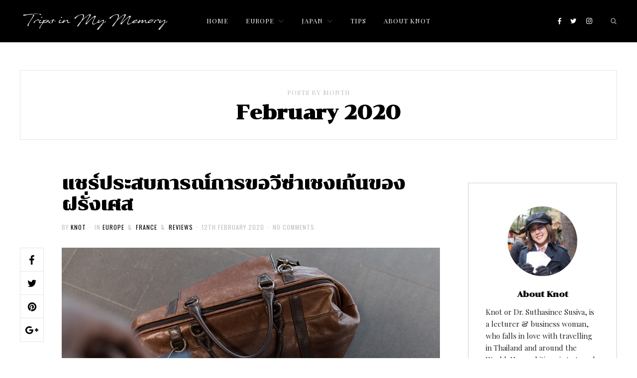

--- FILE ---
content_type: text/html; charset=UTF-8
request_url: http://tripsinmymemory.com/2020/02/
body_size: 13364
content:
<!DOCTYPE html>
<html lang="en-GB">
<head>
    <meta charset="UTF-8">
    <meta name="viewport" id="viewport" content="width=device-width, initial-scale=1.0, maximum-scale=1.0, minimum-scale=1.0, user-scalable=no">
    <link rel="profile" href="http://gmpg.org/xfn/11">
        
	<!-- This site is optimized with the Yoast SEO plugin v14.2 - https://yoast.com/wordpress/plugins/seo/ -->
	<title>February 2020 - Trips in My Memory</title>
	<meta name="robots" content="noindex, follow" />
	<meta property="og:locale" content="en_GB" />
	<meta property="og:type" content="website" />
	<meta property="og:title" content="February 2020 - Trips in My Memory" />
	<meta property="og:url" content="http://tripsinmymemory.com/2020/02/" />
	<meta property="og:site_name" content="Trips in My Memory" />
	<meta name="twitter:card" content="summary" />
	<script type="application/ld+json" class="yoast-schema-graph">{"@context":"https://schema.org","@graph":[{"@type":"WebSite","@id":"http://tripsinmymemory.com/#website","url":"http://tripsinmymemory.com/","name":"Trips in My Memory","description":"Travelling is an essential part of my life","potentialAction":[{"@type":"SearchAction","target":"http://tripsinmymemory.com/?s={search_term_string}","query-input":"required name=search_term_string"}],"inLanguage":"en-GB"},{"@type":"CollectionPage","@id":"http://tripsinmymemory.com/2020/02/#webpage","url":"http://tripsinmymemory.com/2020/02/","name":"February 2020 - Trips in My Memory","isPartOf":{"@id":"http://tripsinmymemory.com/#website"},"inLanguage":"en-GB"}]}</script>
	<!-- / Yoast SEO plugin. -->


<link rel='dns-prefetch' href='//fonts.googleapis.com' />
<link rel='dns-prefetch' href='//s.w.org' />
<link rel="alternate" type="application/rss+xml" title="Trips in My Memory &raquo; Feed" href="http://tripsinmymemory.com/feed/" />
<link rel="alternate" type="application/rss+xml" title="Trips in My Memory &raquo; Comments Feed" href="http://tripsinmymemory.com/comments/feed/" />
		<script type="text/javascript">
			window._wpemojiSettings = {"baseUrl":"https:\/\/s.w.org\/images\/core\/emoji\/12.0.0-1\/72x72\/","ext":".png","svgUrl":"https:\/\/s.w.org\/images\/core\/emoji\/12.0.0-1\/svg\/","svgExt":".svg","source":{"concatemoji":"http:\/\/tripsinmymemory.com\/wp-includes\/js\/wp-emoji-release.min.js?ver=5.3.10"}};
			!function(e,a,t){var n,r,o,i=a.createElement("canvas"),p=i.getContext&&i.getContext("2d");function s(e,t){var a=String.fromCharCode;p.clearRect(0,0,i.width,i.height),p.fillText(a.apply(this,e),0,0);e=i.toDataURL();return p.clearRect(0,0,i.width,i.height),p.fillText(a.apply(this,t),0,0),e===i.toDataURL()}function c(e){var t=a.createElement("script");t.src=e,t.defer=t.type="text/javascript",a.getElementsByTagName("head")[0].appendChild(t)}for(o=Array("flag","emoji"),t.supports={everything:!0,everythingExceptFlag:!0},r=0;r<o.length;r++)t.supports[o[r]]=function(e){if(!p||!p.fillText)return!1;switch(p.textBaseline="top",p.font="600 32px Arial",e){case"flag":return s([127987,65039,8205,9895,65039],[127987,65039,8203,9895,65039])?!1:!s([55356,56826,55356,56819],[55356,56826,8203,55356,56819])&&!s([55356,57332,56128,56423,56128,56418,56128,56421,56128,56430,56128,56423,56128,56447],[55356,57332,8203,56128,56423,8203,56128,56418,8203,56128,56421,8203,56128,56430,8203,56128,56423,8203,56128,56447]);case"emoji":return!s([55357,56424,55356,57342,8205,55358,56605,8205,55357,56424,55356,57340],[55357,56424,55356,57342,8203,55358,56605,8203,55357,56424,55356,57340])}return!1}(o[r]),t.supports.everything=t.supports.everything&&t.supports[o[r]],"flag"!==o[r]&&(t.supports.everythingExceptFlag=t.supports.everythingExceptFlag&&t.supports[o[r]]);t.supports.everythingExceptFlag=t.supports.everythingExceptFlag&&!t.supports.flag,t.DOMReady=!1,t.readyCallback=function(){t.DOMReady=!0},t.supports.everything||(n=function(){t.readyCallback()},a.addEventListener?(a.addEventListener("DOMContentLoaded",n,!1),e.addEventListener("load",n,!1)):(e.attachEvent("onload",n),a.attachEvent("onreadystatechange",function(){"complete"===a.readyState&&t.readyCallback()})),(n=t.source||{}).concatemoji?c(n.concatemoji):n.wpemoji&&n.twemoji&&(c(n.twemoji),c(n.wpemoji)))}(window,document,window._wpemojiSettings);
		</script>
		<style type="text/css">
img.wp-smiley,
img.emoji {
	display: inline !important;
	border: none !important;
	box-shadow: none !important;
	height: 1em !important;
	width: 1em !important;
	margin: 0 .07em !important;
	vertical-align: -0.1em !important;
	background: none !important;
	padding: 0 !important;
}
</style>
	<link rel='stylesheet' id='wp-block-library-css'  href='http://tripsinmymemory.com/wp-includes/css/dist/block-library/style.min.css?ver=5.3.10' type='text/css' media='all' />
<link rel='stylesheet' id='contact-form-7-css'  href='http://tripsinmymemory.com/wp-content/plugins/contact-form-7/includes/css/styles.css?ver=5.1.9' type='text/css' media='all' />
<link rel='stylesheet' id='enoire-style-css'  href='http://tripsinmymemory.com/wp-content/themes/enoire/assets/css/enoire.css?ver=1.1' type='text/css' media='all' />
<style id='enoire-style-inline-css' type='text/css'>


        #header #top-bar {
            background-color: #000000;
        }

    
</style>
<link rel='stylesheet' id='enoire-custom-style-css'  href='http://tripsinmymemory.com/wp-content/themes/enoire/style.css?ver=1.1' type='text/css' media='all' />
<link rel='stylesheet' id='enoire-fonts-css'  href='https://fonts.googleapis.com/css?family=Oswald%3A400%7CPlayfair+Display%3A400%2C400i%2C700%2C700i&#038;subset=cyrillic%2Cvietnamese%2Clatin-ext%2Clatin' type='text/css' media='all' />
<link rel='stylesheet' id='heateor-sc-frontend-css-css'  href='http://tripsinmymemory.com/wp-content/plugins/heateor-social-comments/css/front.css?ver=1.6' type='text/css' media='all' />
<link rel='stylesheet' id='sab-font-css'  href='http://fonts.googleapis.com/css?family=Bree+Serif:400,700,400italic,700italic&#038;subset=latin' type='text/css' media='all' />
<script type='text/javascript' src='http://tripsinmymemory.com/wp-includes/js/jquery/jquery.js?ver=1.12.4-wp'></script>
<script type='text/javascript' src='http://tripsinmymemory.com/wp-includes/js/jquery/jquery-migrate.min.js?ver=1.4.1'></script>
<link rel='https://api.w.org/' href='http://tripsinmymemory.com/wp-json/' />
<link rel="EditURI" type="application/rsd+xml" title="RSD" href="http://tripsinmymemory.com/xmlrpc.php?rsd" />
<link rel="wlwmanifest" type="application/wlwmanifest+xml" href="http://tripsinmymemory.com/wp-includes/wlwmanifest.xml" /> 
<meta name="generator" content="WordPress 5.3.10" />
<link rel="icon" href="http://tripsinmymemory.com/wp-content/uploads/2017/11/cropped-tim-32x32.png" sizes="32x32" />
<link rel="icon" href="http://tripsinmymemory.com/wp-content/uploads/2017/11/cropped-tim-192x192.png" sizes="192x192" />
<link rel="apple-touch-icon-precomposed" href="http://tripsinmymemory.com/wp-content/uploads/2017/11/cropped-tim-180x180.png" />
<meta name="msapplication-TileImage" content="http://tripsinmymemory.com/wp-content/uploads/2017/11/cropped-tim-270x270.png" />
	
	<!-- Global site tag (gtag.js) - Google Analytics -->
<script async src="https://www.googletagmanager.com/gtag/js?id=UA-1131790-23"></script>
<script>
  window.dataLayer = window.dataLayer || [];
  function gtag(){dataLayer.push(arguments);}
  gtag('js', new Date());

  gtag('config', 'UA-1131790-23');
</script>
	
	<meta name="google-site-verification" content="G7IRMQplP88gXiR-MjrOwrnVc0ugdbhbuWuuL0PWFQ8" />

</head>

<body class="archive date">

    <header id="header" class="site-header">
        <div id="top-bar">
            <div class="container">
                                    <div id="top-menu">
                        <div class="open-menu">
                            <span class="line"></span>
                            <span class="line"></span>
                            <span class="line"></span>
                        </div>
                    </div><!-- #top-menu -->
                
                <div id="top-logo">
                    <a href="http://tripsinmymemory.com/"><img src="http://tripsinmymemory.com/wp-content/uploads/2018/03/TIMM2.png" class="logo" alt="Trips in My Memory"></a>
                </div><!-- #top-logo -->

                                    <div id="top-navigation">
                        <nav class="navigation">
                            <ul id="menu-top" class="menu"><li id="menu-item-512" class="menu-item menu-item-type-custom menu-item-object-custom menu-item-home menu-item-512"><a href="http://tripsinmymemory.com">Home</a></li>
<li id="menu-item-514" class="menu-item menu-item-type-taxonomy menu-item-object-category menu-item-has-children menu-item-514"><a href="http://tripsinmymemory.com/category/europe/">Europe</a>
<ul class="sub-menu">
	<li id="menu-item-540" class="menu-item menu-item-type-taxonomy menu-item-object-category menu-item-540"><a href="http://tripsinmymemory.com/category/europe/england/">England</a></li>
	<li id="menu-item-539" class="menu-item menu-item-type-taxonomy menu-item-object-category menu-item-539"><a href="http://tripsinmymemory.com/category/europe/greece/">Greece</a></li>
</ul>
</li>
<li id="menu-item-993" class="menu-item menu-item-type-taxonomy menu-item-object-category menu-item-has-children menu-item-993"><a href="http://tripsinmymemory.com/category/asia/japan/">Japan</a>
<ul class="sub-menu">
	<li id="menu-item-2142" class="menu-item menu-item-type-taxonomy menu-item-object-post_tag menu-item-2142"><a href="http://tripsinmymemory.com/tag/sendai/">Sendai</a></li>
	<li id="menu-item-2141" class="menu-item menu-item-type-taxonomy menu-item-object-post_tag menu-item-2141"><a href="http://tripsinmymemory.com/tag/osaka/">Osaka</a></li>
</ul>
</li>
<li id="menu-item-1692" class="menu-item menu-item-type-taxonomy menu-item-object-category menu-item-1692"><a href="http://tripsinmymemory.com/category/tips/">Tips</a></li>
<li id="menu-item-513" class="menu-item menu-item-type-post_type menu-item-object-page menu-item-513"><a href="http://tripsinmymemory.com/knot/">About Knot</a></li>
</ul>                        </nav><!-- .navigation -->
                    </div><!-- #top-navigation -->
                
                                    <div id="top-social">
                        <ul class="social-icons">
                            <li class="icon facebook"><a href="http://facebook.com/tripsinmymemory" target="_blank" rel="noopener"><i class="enoire-icon enoire-facebook-f"></i><span class="label">Facebook</span></a></li><li class="icon twitter"><a href="http://twitter.com/knotk4" target="_blank" rel="noopener"><i class="enoire-icon enoire-twitter"></i><span class="label">Twitter</span></a></li><li class="icon instagram"><a href="http://instagram.com/tripsinmymemory" target="_blank" rel="noopener"><i class="enoire-icon enoire-instagram"></i><span class="label">Instagram</span></a></li>                        </ul><!-- .social-icons -->
                    </div><!-- #top-social -->
                
                                    <div id="top-search">
                        <span class="open-search"><i class="enoire-icon enoire-search"></i></span>
                    </div><!-- #top-search -->
                            </div><!-- .container -->
        </div><!-- #top-bar -->

                    <div id="mobile-menu-background"></div>

            <div id="mobile-menu">
                <div id="logo-close">
                    <div id="mobile-logo">
                        <a href="http://tripsinmymemory.com/"><img src="http://tripsinmymemory.com/wp-content/uploads/2018/03/TIMM2.png" class="logo" alt="Trips in My Memory"></a>
                    </div><!-- #mobile-logo -->

                    <div id="close-menu">
                        <span class="close-menu"><i class="enoire-icon enoire-close"></i></span>
                    </div><!-- #close-menu -->
                </div><!-- #logo-close -->

                                    <div id="mobile-navigation">
                        <nav class="navigation">
                            <ul id="menu-top-1" class="menu"><li class="menu-item menu-item-type-custom menu-item-object-custom menu-item-home menu-item-512"><a href="http://tripsinmymemory.com">Home</a></li>
<li class="menu-item menu-item-type-taxonomy menu-item-object-category menu-item-has-children menu-item-514"><a href="http://tripsinmymemory.com/category/europe/">Europe</a>
<ul class="sub-menu">
	<li class="menu-item menu-item-type-taxonomy menu-item-object-category menu-item-540"><a href="http://tripsinmymemory.com/category/europe/england/">England</a></li>
	<li class="menu-item menu-item-type-taxonomy menu-item-object-category menu-item-539"><a href="http://tripsinmymemory.com/category/europe/greece/">Greece</a></li>
</ul>
</li>
<li class="menu-item menu-item-type-taxonomy menu-item-object-category menu-item-has-children menu-item-993"><a href="http://tripsinmymemory.com/category/asia/japan/">Japan</a>
<ul class="sub-menu">
	<li class="menu-item menu-item-type-taxonomy menu-item-object-post_tag menu-item-2142"><a href="http://tripsinmymemory.com/tag/sendai/">Sendai</a></li>
	<li class="menu-item menu-item-type-taxonomy menu-item-object-post_tag menu-item-2141"><a href="http://tripsinmymemory.com/tag/osaka/">Osaka</a></li>
</ul>
</li>
<li class="menu-item menu-item-type-taxonomy menu-item-object-category menu-item-1692"><a href="http://tripsinmymemory.com/category/tips/">Tips</a></li>
<li class="menu-item menu-item-type-post_type menu-item-object-page menu-item-513"><a href="http://tripsinmymemory.com/knot/">About Knot</a></li>
</ul>                        </nav><!-- .navigation -->
                    </div><!-- #mobile-navigation -->
                
                                    <div id="mobile-social">
                        <span class="title">Subscribe &amp; Follow</span>
                        <ul class="social-icons">
                            <li class="icon facebook"><a href="http://facebook.com/tripsinmymemory" target="_blank" rel="noopener"><i class="enoire-icon enoire-facebook-f"></i><span class="label">Facebook</span></a></li><li class="icon twitter"><a href="http://twitter.com/knotk4" target="_blank" rel="noopener"><i class="enoire-icon enoire-twitter"></i><span class="label">Twitter</span></a></li><li class="icon instagram"><a href="http://instagram.com/tripsinmymemory" target="_blank" rel="noopener"><i class="enoire-icon enoire-instagram"></i><span class="label">Instagram</span></a></li>                        </ul><!-- .social-icons -->
                    </div><!-- #mobile-social -->
                            </div><!-- #mobile-menu -->
        
        <div id="search-form">
            <form role="search" method="get" class="search-form" action="http://tripsinmymemory.com/">
	<input type="search" class="search-field" placeholder="What are you looking for?" value="" name="s" autocomplete="off" required="required">
	<button type="submit" class="search-submit"><i class="enoire-icon enoire-search"></i></button>
</form>
        </div><!-- #search-form -->
    </header><!-- #header -->

    <div id="content" class="site-content">

			<div class="container">
			<div id="archive-box">
									<span class="label">Posts By Month</span>
					<h1 class="title">February 2020</h1>
							</div><!-- #archive-box -->
		</div><!-- .container -->
	
	<div class="container">

		<div id="primary" class="content-area">
			<main id="main" class="site-main">

				
											<div id="standard-layout">
					
					
						
							<article id="post-2442" class="standard-post post-2442 post type-post status-publish format-standard has-post-thumbnail hentry category-europe category-france category-reviews tag-france tag-schengen-visa tag-tslcontract tag-247 tag-409 tag-408">

	<header class="entry-header">
					<h2 class="entry-title"><a href="http://tripsinmymemory.com/2020/02/12/schengen-visa-france/" rel="bookmark">แชร์ประสบการณ์การขอวีซ่าเชงเก้นของฝรั่งเศส</a></h2>		
					<div class="post-meta">
									<div class="post-author vcard">
						<span class="by">By</span>
						<b class="fn"><a href="http://tripsinmymemory.com/author/knot/" title="Posts by Knot" rel="author">Knot</a></b>
					</div><!-- .post-author -->
				
									<div class="post-categories">
						<span class="dot"></span>
						<span class="in">In</span>
						<a href="http://tripsinmymemory.com/category/europe/" rel="category tag">Europe</a><span class="and">&amp;</span><a href="http://tripsinmymemory.com/category/europe/france/" rel="category tag">France</a><span class="and">&amp;</span><a href="http://tripsinmymemory.com/category/reviews/" rel="category tag">Reviews</a>					</div><!-- .post-categories -->
				
									<div class="post-date">
						<span class="dot"></span>
						<time class="entry-date published" datetime="2020-02-12T11:11:56+07:00">12th February 2020</time><time class="entry-date updated" datetime="2020-05-12T23:38:04+07:00">12th May 2020</time>					</div><!-- .post-date -->
				
									<div class="post-comments">
						<span class="dot"></span>
						<a href="http://tripsinmymemory.com/2020/02/12/schengen-visa-france/#respond">No Comments</a>
					</div><!-- .post-comments -->
							</div><!-- .post-meta -->
			</header><!-- .entry-header -->

	<div class="share-content">

					<div class="post-share">
				
    <div class="share-buttons">
        <div class="button facebook"><a href="http://facebook.com/sharer/sharer.php?u=http%3A%2F%2Ftripsinmymemory.com%2F2020%2F02%2F12%2Fschengen-visa-france%2F" target="_blank" rel="noopener"><i class="enoire-icon enoire-facebook-f"></i><span class="label">Share</span></a></div>
        <div class="button twitter"><a href="http://twitter.com/intent/tweet?text=%E0%B9%81%E0%B8%8A%E0%B8%A3%E0%B9%8C%E0%B8%9B%E0%B8%A3%E0%B8%B0%E0%B8%AA%E0%B8%9A%E0%B8%81%E0%B8%B2%E0%B8%A3%E0%B8%93%E0%B9%8C%E0%B8%81%E0%B8%B2%E0%B8%A3%E0%B8%82%E0%B8%AD%E0%B8%A7%E0%B8%B5%E0%B8%8B%E0%B9%88%E0%B8%B2%E0%B9%80%E0%B8%8A%E0%B8%87%E0%B9%80%E0%B8%81%E0%B9%89%E0%B8%99%E0%B8%82%E0%B8%AD%E0%B8%87%E0%B8%9D%E0%B8%A3%E0%B8%B1%E0%B9%88%E0%B8%87%E0%B9%80%E0%B8%A8%E0%B8%AA&#038;url=http%3A%2F%2Ftripsinmymemory.com%2F2020%2F02%2F12%2Fschengen-visa-france%2F" target="_blank" rel="noopener"><i class="enoire-icon enoire-twitter"></i><span class="label">Tweet</span></a></div>
        <div class="button pinterest"><a href="http://pinterest.com/pin/create/link/?url=http%3A%2F%2Ftripsinmymemory.com%2F2020%2F02%2F12%2Fschengen-visa-france%2F&media=http%3A%2F%2Ftripsinmymemory.com%2Fwp-content%2Fuploads%2F2020%2F02%2Fschengenvisa01.jpg" target="_blank" rel="noopener"><i class="enoire-icon enoire-pinterest"></i></a></div>
        <div class="button google-plus"><a href="http://plus.google.com/share?url=http%3A%2F%2Ftripsinmymemory.com%2F2020%2F02%2F12%2Fschengen-visa-france%2F" target="_blank" rel="noopener"><i class="enoire-icon enoire-google-plus"></i></a></div>
    </div><!-- .share-buttons -->

    			</div><!-- .post-share -->
		
		<div class="post-content">

			
									<div class="post-media">
						<div class="media-thumbnail">
															<a href="http://tripsinmymemory.com/2020/02/12/schengen-visa-france/"><img width="1000" height="667" src="http://tripsinmymemory.com/wp-content/uploads/2020/02/schengenvisa01.jpg" class="attachment-enoire-full-thumbnail size-enoire-full-thumbnail wp-post-image" alt="" srcset="http://tripsinmymemory.com/wp-content/uploads/2020/02/schengenvisa01.jpg 1000w, http://tripsinmymemory.com/wp-content/uploads/2020/02/schengenvisa01-300x200.jpg 300w, http://tripsinmymemory.com/wp-content/uploads/2020/02/schengenvisa01-768x512.jpg 768w, http://tripsinmymemory.com/wp-content/uploads/2020/02/schengenvisa01-700x467.jpg 700w" sizes="(max-width: 1000px) 100vw, 1000px" /></a>
													</div><!-- .media-thumbnail -->
					</div><!-- .post-media -->
				
			
			<div class="entry-content">
				
<p>ทริปท่องเที่ยวทริปแรกของปีนี้ตามที่วางแผนไว้ของ Knot คือ ทริปฝรั่งเศส-อิตาลีค่ะ เดินทางกันวันที่ 11 &#8211; 22 มีนาคม 2563 ทริปนี้เป็นทริปขอบคุณลูกค้าประจำปีของสีเจบีพีค่ะ ด้วยความที่วีซ่าเชงเก้น หรือ Shengen Visa ของ Knot หมดอายุมานานแล้ว คุณ Juth ยังไม่เคยมีเชงเก้นวีซ่าเลยเราก็เลยต้องมาขอวีซ่าด้วยตนเองพร้อมเก็บข้อมูล Biometric data กันไปด้วยเลยค่ะ โพสต์นี้ Knot จะมาบอกเล่าประสบการณ์ การเตรียมเอกสาร และการเตรียมตัวเพื่อไปขอวีซ่าเชงเก้นกับตัวแทนของประเทศฝรั่งเศส หรือ TLScontact กันค่ะ ก่อนอื่นเรามาทำความรู้จักกันก่อนค่ะว่าวีซ่าเชงเก้นคืออะไร</p>



<span class="post-more"><a href="http://tripsinmymemory.com/2020/02/12/schengen-visa-france/">Continue Reading&#8230;</a></span><div class="saboxplugin-wrap" itemtype="http://schema.org/Person" itemscope itemprop="author"><div class="saboxplugin-gravatar"><a  href='http://tripsinmymemory.com/author/knot/'><img src="http://tripsinmymemory.com/wp-content/uploads/2019/01/knot.jpg" alt="" itemprop="image"></a></div><div class="saboxplugin-authorname"><a href="http://tripsinmymemory.com/author/knot/" class="vcard author" rel="author" itemprop="url"><span class="fn" itemprop="name">Knot</span></a></div><div class="saboxplugin-desc"><div itemprop="description"><p>Knot or Dr. Suthasinee Susiva, is a lecturer &amp; business woman, who falls in love with travelling in Thailand and around the World. Her ambitious is to travel around the world with her love.</p>
</div></div><div class="saboxplugin-web "><a href="http://tripsinmymemory.com/" target="_self" >tripsinmymemory.com/</a></div><div class="clearfix"></div><div class="saboxplugin-socials "><a target="_self" href="mailto:&#107;n&#111;t&#064;j&#117;&#116;h&#046;&#110;et" rel="nofollow" class="saboxplugin-icon-grey"><svg aria-hidden="true" class="sab-user_email" role="img" xmlns="http://www.w3.org/2000/svg" viewBox="0 0 512 512"><path fill="currentColor" d="M502.3 190.8c3.9-3.1 9.7-.2 9.7 4.7V400c0 26.5-21.5 48-48 48H48c-26.5 0-48-21.5-48-48V195.6c0-5 5.7-7.8 9.7-4.7 22.4 17.4 52.1 39.5 154.1 113.6 21.1 15.4 56.7 47.8 92.2 47.6 35.7.3 72-32.8 92.3-47.6 102-74.1 131.6-96.3 154-113.7zM256 320c23.2.4 56.6-29.2 73.4-41.4 132.7-96.3 142.8-104.7 173.4-128.7 5.8-4.5 9.2-11.5 9.2-18.9v-19c0-26.5-21.5-48-48-48H48C21.5 64 0 85.5 0 112v19c0 7.4 3.4 14.3 9.2 18.9 30.6 23.9 40.7 32.4 173.4 128.7 16.8 12.2 50.2 41.8 73.4 41.4z"></path></svg></span></a></div></div>							</div><!-- .entry-content -->

			
			
		</div><!-- .post-content -->

	</div><!-- .share-content -->

</article><!-- #post-## -->



	
						
					
					</div><!-- #grid-layout || #list-layout || #standard-grid-layout || #standard-list-layout || #standard-layout -->

					

				
			</main><!-- #main -->
		</div><!-- #primary -->

					<div id="secondary" class="widget-area">
	<aside id="sidebar" class="site-sidebar">
		
        <section id="enoire_widget_about-3" class="widget enoire_widget_about">
		<div class="about">
                            <div class="image" style="background-image:url(http://tripsinmymemory.com/wp-content/uploads/2019/01/knot.jpg)"></div>
                                        <h3 class="widget-title">About Knot</h3>                                        <p class="description">Knot or Dr. Suthasinee Susiva, is a lecturer &amp; business woman, who falls in love with travelling in Thailand and around the World. Her ambitious is to travel around the world with her love.</p>
    		                            <span class="button"><a href="http://tripsinmymemory.com/knot/">Read More</a></span>
    		                            <ul class="social-icons">
                    <li class="icon facebook"><a href="http://facebook.com/tripsinmymemory" target="_blank" rel="noopener"><i class="enoire-icon enoire-facebook-f"></i><span class="label">Facebook</span></a></li><li class="icon twitter"><a href="http://twitter.com/knotk4" target="_blank" rel="noopener"><i class="enoire-icon enoire-twitter"></i><span class="label">Twitter</span></a></li><li class="icon instagram"><a href="http://instagram.com/tripsinmymemory" target="_blank" rel="noopener"><i class="enoire-icon enoire-instagram"></i><span class="label">Instagram</span></a></li>                </ul><!-- .social-icons -->
            		</div><!-- .about-me -->

		</section>
        
        
        
        <section id="enoire_widget_posts-3" class="widget enoire_widget_posts">
                    <h3 class="widget-title">Latest Posts</h3>        
                                    <div class="recent-posts standard">
                                            <article class="recent-post post-2675 post type-post status-publish format-standard has-post-thumbnail hentry category-reviews tag-best-burger tag-big-bite-burger tag-bigbiteburgerbarandgrill tag-burgertime tag-courtyard-by-marriott tag-courtyardbymarriottbangkoksuvarnabhumiairport tag-foodies tag-suvarnabhumi-airport tag-suvarnabhumimusteat">
                                                            <div class="post-media">
                                    <div class="media-thumbnail" style="background-image:url(http://tripsinmymemory.com/wp-content/uploads/2024/06/Challenge-700x467.jpg);">
                                        <a class="more-link" href="http://tripsinmymemory.com/2024/06/06/big-bite-burger-bar-grill/"></a>
                                        <div class="more-button">
                                            <i class="enoire-icon enoire-open-book"></i>
                                        </div><!-- .more-button -->
                                    </div>
                                </div><!-- .post-media -->
                                                        <div class="content">
                                <header class="entry-header">
                                    <h4 class="entry-title"><a href="http://tripsinmymemory.com/2024/06/06/big-bite-burger-bar-grill/" rel="bookmark">Big Bite Burger Bar &#038; Grill: ดินแดนแห่งเบอร์เกอร์ยักษ์ และความอร่อยท้าทาย!</a></h4>                                                                            <div class="post-meta">
                                            <div class="post-date">
                                                <time class="entry-date published" datetime="2024-06-06T20:43:33+07:00">6th June 2024</time><time class="entry-date updated" datetime="2024-06-06T20:46:45+07:00">6th June 2024</time>                                            </div><!-- .post-date -->
                                        </div><!-- .post-meta -->
                                                                    </header><!-- .entry-header -->
                            </div><!-- .content -->
                        </article><!-- .recent-post -->
                                            <article class="recent-post post-2635 post type-post status-publish format-standard has-post-thumbnail hentry category-thailand tag-bangkok tag-central-embassy tag-central-world tag-gaysorn-village tag-park-venture tag-rajchaprasong tag-thailand tag-436 tag-508 tag-509 tag-494 tag-495 tag-497 tag-498 tag-493 tag-496 tag-499 tag-491 tag-492 tag-490 tag-462 tag-510 tag-500 tag-501">
                                                            <div class="post-media">
                                    <div class="media-thumbnail" style="background-image:url(http://tripsinmymemory.com/wp-content/uploads/2020/12/dheva_feature-700x467.jpg);">
                                        <a class="more-link" href="http://tripsinmymemory.com/2021/04/20/dheva-rajprasong/"></a>
                                        <div class="more-button">
                                            <i class="enoire-icon enoire-open-book"></i>
                                        </div><!-- .more-button -->
                                    </div>
                                </div><!-- .post-media -->
                                                        <div class="content">
                                <header class="entry-header">
                                    <h4 class="entry-title"><a href="http://tripsinmymemory.com/2021/04/20/dheva-rajprasong/" rel="bookmark">กินเที่ยวใกล้บ้าน ตอน ไหว้สิ่งศักดิ์สิทธิ์ใจกลางกรุงเทพฯ เพลินจิต &#8211; ราชประสงค์ ขอพรปีใหม่</a></h4>                                                                            <div class="post-meta">
                                            <div class="post-date">
                                                <time class="entry-date published" datetime="2021-04-20T19:56:53+07:00">20th April 2021</time><time class="entry-date updated" datetime="2021-04-21T12:51:47+07:00">21st April 2021</time>                                            </div><!-- .post-date -->
                                        </div><!-- .post-meta -->
                                                                    </header><!-- .entry-header -->
                            </div><!-- .content -->
                        </article><!-- .recent-post -->
                                            <article class="recent-post post-2578 post type-post status-publish format-standard has-post-thumbnail hentry category-asia category-thailand tag-1980s tag-andy-warhal-in-thailand tag-andy-warhol tag-art-exhibition tag-bangkok tag-cambell tag-celebrity-portrait tag-magazine-and-album-covers tag-moda-gallery tag-pop-art tag-rivercity-bangkok tag-self-portrait tag-thailand tag-the-could tag-the-cow tag-the-interview tag-trips-in-my-memory tag-velvet-underground tag-436 tag-482 tag-472 tag-478 tag-480 tag-470 tag-485 tag-468 tag-481 tag-471 tag-473">
                                                            <div class="post-media">
                                    <div class="media-thumbnail" style="background-image:url(http://tripsinmymemory.com/wp-content/uploads/2020/11/Andy_feature-700x467.jpg);">
                                        <a class="more-link" href="http://tripsinmymemory.com/2020/11/23/andy-warhol-pop-art/"></a>
                                        <div class="more-button">
                                            <i class="enoire-icon enoire-open-book"></i>
                                        </div><!-- .more-button -->
                                    </div>
                                </div><!-- .post-media -->
                                                        <div class="content">
                                <header class="entry-header">
                                    <h4 class="entry-title"><a href="http://tripsinmymemory.com/2020/11/23/andy-warhol-pop-art/" rel="bookmark">เที่ยวเมืองไทยเหมือนไปเมืองนอก ตอน Andy Warhol: Pop Art สุดยอดนิทรรศการศิลปะประชานิยม</a></h4>                                                                            <div class="post-meta">
                                            <div class="post-date">
                                                <time class="entry-date published" datetime="2020-11-23T17:05:34+07:00">23rd November 2020</time><time class="entry-date updated" datetime="2020-11-23T17:10:49+07:00">23rd November 2020</time>                                            </div><!-- .post-date -->
                                        </div><!-- .post-meta -->
                                                                    </header><!-- .entry-header -->
                            </div><!-- .content -->
                        </article><!-- .recent-post -->
                                            <article class="recent-post post-2572 post type-post status-publish format-standard has-post-thumbnail hentry category-asia category-thailand tag-bangkok tag-bangkok-inner-city tag-436 tag-465 tag-458 tag-464 tag-459 tag-462 tag-463 tag--9-">
                                                            <div class="post-media">
                                    <div class="media-thumbnail" style="background-image:url(http://tripsinmymemory.com/wp-content/uploads/2020/08/TripsinMyMemory_Chana2-700x467.jpg);">
                                        <a class="more-link" href="http://tripsinmymemory.com/2020/09/01/%e0%b8%a7%e0%b8%b1%e0%b8%94%e0%b8%8a%e0%b8%99%e0%b8%b0%e0%b8%aa%e0%b8%87%e0%b8%84%e0%b8%a3%e0%b8%b2%e0%b8%a1/"></a>
                                        <div class="more-button">
                                            <i class="enoire-icon enoire-open-book"></i>
                                        </div><!-- .more-button -->
                                    </div>
                                </div><!-- .post-media -->
                                                        <div class="content">
                                <header class="entry-header">
                                    <h4 class="entry-title"><a href="http://tripsinmymemory.com/2020/09/01/%e0%b8%a7%e0%b8%b1%e0%b8%94%e0%b8%8a%e0%b8%99%e0%b8%b0%e0%b8%aa%e0%b8%87%e0%b8%84%e0%b8%a3%e0%b8%b2%e0%b8%a1/" rel="bookmark">Trips in My Memory in Thailand ตอน วัดชนะสงคราม</a></h4>                                                                            <div class="post-meta">
                                            <div class="post-date">
                                                <time class="entry-date published" datetime="2020-09-01T19:04:13+07:00">1st September 2020</time><time class="entry-date updated" datetime="2020-09-01T19:04:17+07:00">1st September 2020</time>                                            </div><!-- .post-date -->
                                        </div><!-- .post-meta -->
                                                                    </header><!-- .entry-header -->
                            </div><!-- .content -->
                        </article><!-- .recent-post -->
                                    </div><!-- .recent-posts -->
                            
    	</section>
        
        <section id="enoire_widget_social_media_accounts-3" class="widget enoire_widget_social_media_accounts">
                    <h3 class="widget-title">Social Media</h3>        
		<ul class="social-icons">
            <li class="icon facebook"><a href="http://facebook.com/tripsinmymemory" target="_blank" rel="noopener"><i class="enoire-icon enoire-facebook-f"></i><span class="label">Facebook</span></a></li><li class="icon twitter"><a href="http://twitter.com/knotk4" target="_blank" rel="noopener"><i class="enoire-icon enoire-twitter"></i><span class="label">Twitter</span></a></li><li class="icon instagram"><a href="http://instagram.com/tripsinmymemory" target="_blank" rel="noopener"><i class="enoire-icon enoire-instagram"></i><span class="label">Instagram</span></a></li>		</ul><!-- .social-icons -->

		</section>
        <section id="categories-2" class="widget widget_categories"><h3 class="widget-title">Categories</h3>		<ul>
				<li class="cat-item cat-item-4"><a href="http://tripsinmymemory.com/category/america/">America</a>
</li>
	<li class="cat-item cat-item-2"><a href="http://tripsinmymemory.com/category/asia/">Asia</a>
</li>
	<li class="cat-item cat-item-259"><a href="http://tripsinmymemory.com/category/america/canada/">Canada</a>
</li>
	<li class="cat-item cat-item-54"><a href="http://tripsinmymemory.com/category/europe/england/">England</a>
</li>
	<li class="cat-item cat-item-1"><a href="http://tripsinmymemory.com/category/europe/">Europe</a>
</li>
	<li class="cat-item cat-item-404"><a href="http://tripsinmymemory.com/category/europe/france/">France</a>
</li>
	<li class="cat-item cat-item-17"><a href="http://tripsinmymemory.com/category/europe/greece/">Greece</a>
</li>
	<li class="cat-item cat-item-161"><a href="http://tripsinmymemory.com/category/asia/japan/">Japan</a>
</li>
	<li class="cat-item cat-item-399"><a href="http://tripsinmymemory.com/category/reviews/">Reviews</a>
</li>
	<li class="cat-item cat-item-133"><a href="http://tripsinmymemory.com/category/asia/thailand/">Thailand</a>
</li>
	<li class="cat-item cat-item-245"><a href="http://tripsinmymemory.com/category/tips/">Tips</a>
</li>
	<li class="cat-item cat-item-359"><a href="http://tripsinmymemory.com/category/asia/uae/">UAE</a>
</li>
		</ul>
			</section>
        
        
        <section id="enoire_widget_posts-4" class="widget enoire_widget_posts">
                    <h3 class="widget-title">England</h3>        
                                    <div class="recent-posts boxed">
                	                        <article class="recent-post post-1782 post type-post status-publish format-standard has-post-thumbnail hentry category-england category-europe tag-big-ben tag-buckingham-palace tag-canary-whaft tag-changing-guard tag-fish-and-chips tag-fish-works tag-horse-guard-parade tag-london tag-london-bridge tag-london-eyes tag-london-sightseeing tag-on-foot-in-london tag-tower-bridge tag-tower-of-london" style="background-image:url(http://tripsinmymemory.com/wp-content/uploads/2019/06/buckinghampalace_feature-700x467.jpg);">
                            <div class="content">
                                <header class="entry-header">
                                    <h4 class="entry-title"><a href="http://tripsinmymemory.com/2019/06/14/london-buckingham-palace/" rel="bookmark">A day in London &#8211; Buckingham Palace</a></h4>                                                                            <div class="post-meta">
                                            <div class="post-date">
                                                <time class="entry-date published" datetime="2019-06-14T11:10:47+07:00">14th June 2019</time><time class="entry-date updated" datetime="2019-10-29T19:42:15+07:00">29th October 2019</time>                                            </div><!-- .post-date -->
                                        </div><!-- .post-meta -->
                                                                    </header><!-- .entry-header -->
                            </div><!-- .content -->
                        </article><!-- #recent-post-## -->
                	                        <article class="recent-post post-1523 post type-post status-publish format-standard has-post-thumbnail hentry category-england category-europe tag-buddha tag-harrods tag-harveys-nichols tag-london tag-painting tag-shopping tag-victoria-and-albert-museum tag-282 tag-283 tag-105 tag-284" style="background-image:url(http://tripsinmymemory.com/wp-content/uploads/2019/02/victoriaalbertFeature-700x467.jpg);">
                            <div class="content">
                                <header class="entry-header">
                                    <h4 class="entry-title"><a href="http://tripsinmymemory.com/2019/05/07/the-victoria-and-albert-museum-in-london/" rel="bookmark">The Victoria and Albert Museum in London</a></h4>                                                                            <div class="post-meta">
                                            <div class="post-date">
                                                <time class="entry-date published" datetime="2019-05-07T21:47:20+07:00">7th May 2019</time><time class="entry-date updated" datetime="2019-05-09T13:39:27+07:00">9th May 2019</time>                                            </div><!-- .post-date -->
                                        </div><!-- .post-meta -->
                                                                    </header><!-- .entry-header -->
                            </div><!-- .content -->
                        </article><!-- #recent-post-## -->
                	                        <article class="recent-post post-1577 post type-post status-publish format-standard has-post-thumbnail hentry category-england category-europe tag-antiques tag-antiques-market tag-ladbroke-grove tag-london tag-market-in-london tag-notting-hill tag-notting-hill-gate tag-porto-bello tag-portobello-market tag-portobello-road tag-second-hand-in-london tag-273 tag-276 tag-265 tag-272" style="background-image:url(http://tripsinmymemory.com/wp-content/uploads/2019/02/portobello_feature-700x467.jpg);">
                            <div class="content">
                                <header class="entry-header">
                                    <h4 class="entry-title"><a href="http://tripsinmymemory.com/2019/05/06/portobellomarket/" rel="bookmark">Portobello Market</a></h4>                                                                            <div class="post-meta">
                                            <div class="post-date">
                                                <time class="entry-date published" datetime="2019-05-06T22:52:41+07:00">6th May 2019</time><time class="entry-date updated" datetime="2019-06-27T09:54:19+07:00">27th June 2019</time>                                            </div><!-- .post-date -->
                                        </div><!-- .post-meta -->
                                                                    </header><!-- .entry-header -->
                            </div><!-- .content -->
                        </article><!-- #recent-post-## -->
                	                </div><!-- .recent-posts -->
                            
    	</section>
        
        
        
        <section id="enoire_widget_posts-5" class="widget enoire_widget_posts">
                    <h3 class="widget-title">Japan</h3>        
                                    <div class="recent-posts boxed">
                	                        <article class="recent-post post-2276 post type-post status-publish format-standard has-post-thumbnail hentry category-asia category-japan tag-asakusa tag-asakusa-kannon tag-caffe-veloce tag-citi-prestige tag-hotel-sunroute-plaza-shinjuku tag-japanese-fruits tag-kaminarimon tag-kero-kichi tag-loople-sendai tag-loople-sendai-bus tag-nakamise tag-osaki-hachimangy-shrine tag-rokkasen tag-sendai tag-sensoji-temple tag-shinjuku tag-site-of-sendai-castle tag-thunder-gate tag-toei-1-day-pass tag-toei-subway-pass tag-tokyo tag-tokyo-subway tag-yakiniku" style="background-image:url(http://tripsinmymemory.com/wp-content/uploads/2019/12/sendaimasamune_feature-700x467.jpg);">
                            <div class="content">
                                <header class="entry-header">
                                    <h4 class="entry-title"><a href="http://tripsinmymemory.com/2019/12/29/sendai-date-masamune/" rel="bookmark">Date Masamune &#8211; City of Sendai</a></h4>                                                                            <div class="post-meta">
                                            <div class="post-date">
                                                <time class="entry-date published" datetime="2019-12-29T22:10:54+07:00">29th December 2019</time><time class="entry-date updated" datetime="2019-12-29T23:52:33+07:00">29th December 2019</time>                                            </div><!-- .post-date -->
                                        </div><!-- .post-meta -->
                                                                    </header><!-- .entry-header -->
                            </div><!-- .content -->
                        </article><!-- #recent-post-## -->
                	                        <article class="recent-post post-2149 post type-post status-publish format-standard has-post-thumbnail hentry category-asia category-japan tag-japan tag-kaisenchubo-kani-masamune tag-nikko tag-nikko-world-heritage-site tag-rinnoji-temple tag-taiyuin tag-toshogu-shrine tag-369 tag-58 tag-358" style="background-image:url(http://tripsinmymemory.com/wp-content/uploads/2019/12/nikko_feature-700x467.jpg);">
                            <div class="content">
                                <header class="entry-header">
                                    <h4 class="entry-title"><a href="http://tripsinmymemory.com/2019/12/24/nikko-world-heritage/" rel="bookmark">Nikko World Heritage Site</a></h4>                                                                            <div class="post-meta">
                                            <div class="post-date">
                                                <time class="entry-date published" datetime="2019-12-24T21:24:17+07:00">24th December 2019</time><time class="entry-date updated" datetime="2019-12-26T16:29:38+07:00">26th December 2019</time>                                            </div><!-- .post-date -->
                                        </div><!-- .post-meta -->
                                                                    </header><!-- .entry-header -->
                            </div><!-- .content -->
                        </article><!-- #recent-post-## -->
                	                        <article class="recent-post post-2038 post type-post status-publish format-standard has-post-thumbnail hentry category-asia category-japan tag-date-masamune tag-fukuura-island tag-godaido-temple tag-matsushima tag-matsushima-bay tag-miyagi tag-sendai tag-zuiganji-temple" style="background-image:url(http://tripsinmymemory.com/wp-content/uploads/2019/11/sendai_matsushima_feature-700x467.jpg);">
                            <div class="content">
                                <header class="entry-header">
                                    <h4 class="entry-title"><a href="http://tripsinmymemory.com/2019/11/28/sendai-miyagi-matsushima/" rel="bookmark">ตะลอนเที่ยวตะลุยชิมที่ Tohoku: ตอนท่องอ่าว Matsushima</a></h4>                                                                            <div class="post-meta">
                                            <div class="post-date">
                                                <time class="entry-date published" datetime="2019-11-28T11:52:35+07:00">28th November 2019</time><time class="entry-date updated" datetime="2019-12-02T00:26:30+07:00">2nd December 2019</time>                                            </div><!-- .post-date -->
                                        </div><!-- .post-meta -->
                                                                    </header><!-- .entry-header -->
                            </div><!-- .content -->
                        </article><!-- #recent-post-## -->
                	                </div><!-- .recent-posts -->
                            
    	</section>
        <section id="tag_cloud-2" class="widget widget_tag_cloud"><h3 class="widget-title">Tags</h3><div class="tagcloud"><a href="http://tripsinmymemory.com/tag/bangkok/" class="tag-cloud-link tag-link-136 tag-link-position-1" style="font-size: 20.510638297872pt;" aria-label="Bangkok (7 items)">Bangkok</a>
<a href="http://tripsinmymemory.com/tag/bath/" class="tag-cloud-link tag-link-36 tag-link-position-2" style="font-size: 8pt;" aria-label="Bath (2 items)">Bath</a>
<a href="http://tripsinmymemory.com/tag/british-museum/" class="tag-cloud-link tag-link-107 tag-link-position-3" style="font-size: 8pt;" aria-label="British Museum (2 items)">British Museum</a>
<a href="http://tripsinmymemory.com/tag/greece/" class="tag-cloud-link tag-link-7 tag-link-position-4" style="font-size: 14.553191489362pt;" aria-label="Greece (4 items)">Greece</a>
<a href="http://tripsinmymemory.com/tag/greek-ferry/" class="tag-cloud-link tag-link-23 tag-link-position-5" style="font-size: 8pt;" aria-label="Greek Ferry (2 items)">Greek Ferry</a>
<a href="http://tripsinmymemory.com/tag/harrods/" class="tag-cloud-link tag-link-116 tag-link-position-6" style="font-size: 8pt;" aria-label="harrods (2 items)">harrods</a>
<a href="http://tripsinmymemory.com/tag/harveys-nichols/" class="tag-cloud-link tag-link-141 tag-link-position-7" style="font-size: 8pt;" aria-label="Harveys Nichols (2 items)">Harveys Nichols</a>
<a href="http://tripsinmymemory.com/tag/japan/" class="tag-cloud-link tag-link-285 tag-link-position-8" style="font-size: 11.574468085106pt;" aria-label="Japan (3 items)">Japan</a>
<a href="http://tripsinmymemory.com/tag/japanese-cafe/" class="tag-cloud-link tag-link-175 tag-link-position-9" style="font-size: 8pt;" aria-label="Japanese cafe (2 items)">Japanese cafe</a>
<a href="http://tripsinmymemory.com/tag/japan-flight/" class="tag-cloud-link tag-link-237 tag-link-position-10" style="font-size: 8pt;" aria-label="Japan flight (2 items)">Japan flight</a>
<a href="http://tripsinmymemory.com/tag/live-like-locals-in-greece/" class="tag-cloud-link tag-link-18 tag-link-position-11" style="font-size: 14.553191489362pt;" aria-label="Live Like Locals in Greece (4 items)">Live Like Locals in Greece</a>
<a href="http://tripsinmymemory.com/tag/london/" class="tag-cloud-link tag-link-39 tag-link-position-12" style="font-size: 19.021276595745pt;" aria-label="London (6 items)">London</a>
<a href="http://tripsinmymemory.com/tag/london-eyes/" class="tag-cloud-link tag-link-110 tag-link-position-13" style="font-size: 8pt;" aria-label="london eyes (2 items)">london eyes</a>
<a href="http://tripsinmymemory.com/tag/moda-gallery/" class="tag-cloud-link tag-link-424 tag-link-position-14" style="font-size: 8pt;" aria-label="Moda Gallery (2 items)">Moda Gallery</a>
<a href="http://tripsinmymemory.com/tag/namba/" class="tag-cloud-link tag-link-173 tag-link-position-15" style="font-size: 8pt;" aria-label="Namba (2 items)">Namba</a>
<a href="http://tripsinmymemory.com/tag/osaka/" class="tag-cloud-link tag-link-163 tag-link-position-16" style="font-size: 22pt;" aria-label="Osaka (8 items)">Osaka</a>
<a href="http://tripsinmymemory.com/tag/road-trip/" class="tag-cloud-link tag-link-45 tag-link-position-17" style="font-size: 11.574468085106pt;" aria-label="Road trip (3 items)">Road trip</a>
<a href="http://tripsinmymemory.com/tag/sendai/" class="tag-cloud-link tag-link-315 tag-link-position-18" style="font-size: 14.553191489362pt;" aria-label="Sendai (4 items)">Sendai</a>
<a href="http://tripsinmymemory.com/tag/shopping/" class="tag-cloud-link tag-link-95 tag-link-position-19" style="font-size: 11.574468085106pt;" aria-label="Shopping (3 items)">Shopping</a>
<a href="http://tripsinmymemory.com/tag/shopping-trip/" class="tag-cloud-link tag-link-44 tag-link-position-20" style="font-size: 16.936170212766pt;" aria-label="Shopping trip (5 items)">Shopping trip</a>
<a href="http://tripsinmymemory.com/tag/stonehenge/" class="tag-cloud-link tag-link-42 tag-link-position-21" style="font-size: 8pt;" aria-label="Stonehenge (2 items)">Stonehenge</a>
<a href="http://tripsinmymemory.com/tag/thai-airways/" class="tag-cloud-link tag-link-235 tag-link-position-22" style="font-size: 8pt;" aria-label="Thai Airways (2 items)">Thai Airways</a>
<a href="http://tripsinmymemory.com/tag/thailand/" class="tag-cloud-link tag-link-156 tag-link-position-23" style="font-size: 14.553191489362pt;" aria-label="Thailand (4 items)">Thailand</a>
<a href="http://tripsinmymemory.com/tag/tohoku/" class="tag-cloud-link tag-link-316 tag-link-position-24" style="font-size: 8pt;" aria-label="tohoku (2 items)">tohoku</a>
<a href="http://tripsinmymemory.com/tag/uk/" class="tag-cloud-link tag-link-35 tag-link-position-25" style="font-size: 19.021276595745pt;" aria-label="UK (6 items)">UK</a>
<a href="http://tripsinmymemory.com/tag/unesco/" class="tag-cloud-link tag-link-191 tag-link-position-26" style="font-size: 8pt;" aria-label="UNESCO (2 items)">UNESCO</a>
<a href="http://tripsinmymemory.com/tag/wagamama/" class="tag-cloud-link tag-link-43 tag-link-position-27" style="font-size: 8pt;" aria-label="Wagamama (2 items)">Wagamama</a>
<a href="http://tripsinmymemory.com/tag/yakiniku/" class="tag-cloud-link tag-link-337 tag-link-position-28" style="font-size: 8pt;" aria-label="Yakiniku (2 items)">Yakiniku</a>
<a href="http://tripsinmymemory.com/tag/%e0%b8%81%e0%b8%a3%e0%b8%b5%e0%b8%81/" class="tag-cloud-link tag-link-12 tag-link-position-29" style="font-size: 16.936170212766pt;" aria-label="กรีก (5 items)">กรีก</a>
<a href="http://tripsinmymemory.com/tag/%e0%b8%81%e0%b8%a3%e0%b8%b5%e0%b8%8b/" class="tag-cloud-link tag-link-10 tag-link-position-30" style="font-size: 14.553191489362pt;" aria-label="กรีซ (4 items)">กรีซ</a>
<a href="http://tripsinmymemory.com/tag/%e0%b8%81%e0%b8%a3%e0%b8%b8%e0%b8%87%e0%b9%80%e0%b8%97%e0%b8%9e/" class="tag-cloud-link tag-link-436 tag-link-position-31" style="font-size: 14.553191489362pt;" aria-label="กรุงเทพ (4 items)">กรุงเทพ</a>
<a href="http://tripsinmymemory.com/tag/%e0%b8%81%e0%b8%b2%e0%b8%a3%e0%b9%80%e0%b8%94%e0%b8%b4%e0%b8%99%e0%b8%97%e0%b8%b2%e0%b8%87/" class="tag-cloud-link tag-link-273 tag-link-position-32" style="font-size: 8pt;" aria-label="การเดินทาง (2 items)">การเดินทาง</a>
<a href="http://tripsinmymemory.com/tag/%e0%b8%82%e0%b8%b1%e0%b8%9a%e0%b8%a3%e0%b8%96%e0%b9%80%e0%b8%97%e0%b8%b5%e0%b9%88%e0%b8%a2%e0%b8%a7%e0%b8%ad%e0%b8%b1%e0%b8%87%e0%b8%81%e0%b8%a4%e0%b8%a9/" class="tag-cloud-link tag-link-48 tag-link-position-33" style="font-size: 16.936170212766pt;" aria-label="ขับรถเที่ยวอังกฤษ (5 items)">ขับรถเที่ยวอังกฤษ</a>
<a href="http://tripsinmymemory.com/tag/%e0%b8%8a%e0%b9%89%e0%b8%ad%e0%b8%9b%e0%b8%9b%e0%b8%b4%e0%b9%89%e0%b8%87/" class="tag-cloud-link tag-link-115 tag-link-position-34" style="font-size: 8pt;" aria-label="ช้อปปิ้ง (2 items)">ช้อปปิ้ง</a>
<a href="http://tripsinmymemory.com/tag/%e0%b8%9a%e0%b8%b2%e0%b8%98/" class="tag-cloud-link tag-link-49 tag-link-position-35" style="font-size: 8pt;" aria-label="บาธ (2 items)">บาธ</a>
<a href="http://tripsinmymemory.com/tag/%e0%b8%a1%e0%b8%b4%e0%b9%82%e0%b8%84%e0%b8%99%e0%b8%ad%e0%b8%aa/" class="tag-cloud-link tag-link-22 tag-link-position-36" style="font-size: 8pt;" aria-label="มิโคนอส (2 items)">มิโคนอส</a>
<a href="http://tripsinmymemory.com/tag/%e0%b8%a5%e0%b8%ad%e0%b8%99%e0%b8%94%e0%b8%ad%e0%b8%99/" class="tag-cloud-link tag-link-105 tag-link-position-37" style="font-size: 14.553191489362pt;" aria-label="ลอนดอน (4 items)">ลอนดอน</a>
<a href="http://tripsinmymemory.com/tag/%e0%b8%ad%e0%b8%b1%e0%b8%87%e0%b8%81%e0%b8%a4%e0%b8%a9/" class="tag-cloud-link tag-link-46 tag-link-position-38" style="font-size: 19.021276595745pt;" aria-label="อังกฤษ (6 items)">อังกฤษ</a>
<a href="http://tripsinmymemory.com/tag/%e0%b9%80%e0%b8%97%e0%b8%b5%e0%b9%88%e0%b8%a2%e0%b8%a7%e0%b8%81%e0%b8%a3%e0%b8%b8%e0%b8%87%e0%b9%80%e0%b8%97%e0%b8%9e/" class="tag-cloud-link tag-link-462 tag-link-position-39" style="font-size: 8pt;" aria-label="เที่ยวกรุงเทพ (2 items)">เที่ยวกรุงเทพ</a>
<a href="http://tripsinmymemory.com/tag/%e0%b9%80%e0%b8%97%e0%b8%b5%e0%b9%88%e0%b8%a2%e0%b8%a7%e0%b8%8d%e0%b8%b5%e0%b9%88%e0%b8%9b%e0%b8%b8%e0%b9%88%e0%b8%99/" class="tag-cloud-link tag-link-239 tag-link-position-40" style="font-size: 8pt;" aria-label="เที่ยวญี่ปุ่น (2 items)">เที่ยวญี่ปุ่น</a>
<a href="http://tripsinmymemory.com/tag/%e0%b9%80%e0%b8%97%e0%b8%b5%e0%b9%88%e0%b8%a2%e0%b8%a7%e0%b8%a5%e0%b8%ad%e0%b8%99%e0%b8%94%e0%b8%ad%e0%b8%99/" class="tag-cloud-link tag-link-109 tag-link-position-41" style="font-size: 8pt;" aria-label="เที่ยวลอนดอน (2 items)">เที่ยวลอนดอน</a>
<a href="http://tripsinmymemory.com/tag/%e0%b9%80%e0%b8%97%e0%b8%b5%e0%b9%88%e0%b8%a2%e0%b8%a7%e0%b8%ad%e0%b8%b1%e0%b8%87%e0%b8%81%e0%b8%a4%e0%b8%a9/" class="tag-cloud-link tag-link-47 tag-link-position-42" style="font-size: 16.936170212766pt;" aria-label="เที่ยวอังกฤษ (5 items)">เที่ยวอังกฤษ</a>
<a href="http://tripsinmymemory.com/tag/%e0%b9%80%e0%b8%97%e0%b8%b5%e0%b9%88%e0%b8%a2%e0%b8%a7%e0%b9%82%e0%b8%ad%e0%b8%8b%e0%b8%b2%e0%b8%81%e0%b9%89%e0%b8%b2/" class="tag-cloud-link tag-link-221 tag-link-position-43" style="font-size: 11.574468085106pt;" aria-label="เที่ยวโอซาก้า (3 items)">เที่ยวโอซาก้า</a>
<a href="http://tripsinmymemory.com/tag/%e0%b9%80%e0%b8%a1%e0%b8%b7%e0%b8%ad%e0%b8%87%e0%b8%a1%e0%b8%a3%e0%b8%94%e0%b8%81%e0%b9%82%e0%b8%a5%e0%b8%81/" class="tag-cloud-link tag-link-58 tag-link-position-44" style="font-size: 8pt;" aria-label="เมืองมรดกโลก (2 items)">เมืองมรดกโลก</a>
<a href="http://tripsinmymemory.com/tag/%e0%b9%80%e0%b8%a3%e0%b8%b7%e0%b8%ad%e0%b9%80%e0%b8%9f%e0%b8%ad%e0%b8%a3%e0%b9%8c%e0%b8%a3%e0%b8%b5%e0%b9%88/" class="tag-cloud-link tag-link-24 tag-link-position-45" style="font-size: 8pt;" aria-label="เรือเฟอร์รี่ (2 items)">เรือเฟอร์รี่</a></div>
</section><section id="pages-2" class="widget widget_pages"><h3 class="widget-title">Pages</h3>		<ul>
			<li class="page_item page-item-2"><a href="http://tripsinmymemory.com/knot/">About Knot</a></li>
		</ul>
			</section><section id="archives-2" class="widget widget_archive"><h3 class="widget-title">Archives</h3>		<ul>
				<li><a href='http://tripsinmymemory.com/2024/06/'>June 2024</a></li>
	<li><a href='http://tripsinmymemory.com/2021/04/'>April 2021</a></li>
	<li><a href='http://tripsinmymemory.com/2020/11/'>November 2020</a></li>
	<li><a href='http://tripsinmymemory.com/2020/09/'>September 2020</a></li>
	<li><a href='http://tripsinmymemory.com/2020/08/'>August 2020</a></li>
	<li><a href='http://tripsinmymemory.com/2020/07/'>July 2020</a></li>
	<li><a href='http://tripsinmymemory.com/2020/04/'>April 2020</a></li>
	<li><a href='http://tripsinmymemory.com/2020/02/' aria-current="page">February 2020</a></li>
	<li><a href='http://tripsinmymemory.com/2019/12/'>December 2019</a></li>
	<li><a href='http://tripsinmymemory.com/2019/11/'>November 2019</a></li>
	<li><a href='http://tripsinmymemory.com/2019/10/'>October 2019</a></li>
	<li><a href='http://tripsinmymemory.com/2019/06/'>June 2019</a></li>
	<li><a href='http://tripsinmymemory.com/2019/05/'>May 2019</a></li>
	<li><a href='http://tripsinmymemory.com/2019/04/'>April 2019</a></li>
	<li><a href='http://tripsinmymemory.com/2019/03/'>March 2019</a></li>
	<li><a href='http://tripsinmymemory.com/2019/02/'>February 2019</a></li>
	<li><a href='http://tripsinmymemory.com/2019/01/'>January 2019</a></li>
	<li><a href='http://tripsinmymemory.com/2018/10/'>October 2018</a></li>
	<li><a href='http://tripsinmymemory.com/2018/06/'>June 2018</a></li>
	<li><a href='http://tripsinmymemory.com/2018/04/'>April 2018</a></li>
	<li><a href='http://tripsinmymemory.com/2018/03/'>March 2018</a></li>
	<li><a href='http://tripsinmymemory.com/2018/02/'>February 2018</a></li>
	<li><a href='http://tripsinmymemory.com/2017/12/'>December 2017</a></li>
	<li><a href='http://tripsinmymemory.com/2017/11/'>November 2017</a></li>
		</ul>
			</section>	</aside><!-- #sidebar -->
</div><!-- #secondary -->
		
        </div><!-- .container -->
    </div><!-- #content -->

    <footer id="footer" class="site-footer">
        
        <div class="container">
                            <div id="footer-social">
                    <ul class="social-icons">
                        <li class="icon facebook"><a href="http://facebook.com/tripsinmymemory" target="_blank" rel="noopener"><i class="enoire-icon enoire-facebook-f"></i><span class="label">Facebook</span></a></li><li class="icon twitter"><a href="http://twitter.com/knotk4" target="_blank" rel="noopener"><i class="enoire-icon enoire-twitter"></i><span class="label">Twitter</span></a></li><li class="icon instagram"><a href="http://instagram.com/tripsinmymemory" target="_blank" rel="noopener"><i class="enoire-icon enoire-instagram"></i><span class="label">Instagram</span></a></li>                    </ul><!-- .social-icons -->
                </div><!-- #footer-social -->
            
            <div id="copyright-text">
                <p class="text">Copyright 2017 - <a href="http://tripsinmymemory.com/knot/" target="_blank" rel="noopener">Suthasinee Susiva</a>. All Rights Reserved.</p>
            </div><!-- #copyright-text -->
        </div><!-- .container -->

                    <a id="scroll-to-top" href="#"></a>
            </footer><!-- #footer -->

    <style type="text/css">.saboxplugin-wrap{-webkit-box-sizing:border-box;-moz-box-sizing:border-box;-ms-box-sizing:border-box;box-sizing:border-box;border:1px solid #eee;width:100%;clear:both;display:block;overflow:hidden;word-wrap:break-word;position:relative}.saboxplugin-wrap .saboxplugin-gravatar{float:left;padding:20px}.saboxplugin-wrap .saboxplugin-gravatar img{max-width:100px;height:auto;border-radius:0;}.saboxplugin-wrap .saboxplugin-authorname{font-size:18px;line-height:1;margin:20px 0 0 20px;display:block}.saboxplugin-wrap .saboxplugin-authorname a{text-decoration:none}.saboxplugin-wrap .saboxplugin-authorname a:focus{outline:0}.saboxplugin-wrap .saboxplugin-desc{display:block;margin:5px 20px}.saboxplugin-wrap .saboxplugin-desc a{text-decoration:underline}.saboxplugin-wrap .saboxplugin-desc p{margin:5px 0 12px}.saboxplugin-wrap .saboxplugin-web{margin:0 20px 15px;text-align:left}.saboxplugin-wrap .sab-web-position{text-align:right}.saboxplugin-wrap .saboxplugin-web a{color:#ccc;text-decoration:none}.saboxplugin-wrap .saboxplugin-socials{position:relative;display:block;background:#fcfcfc;padding:5px;border-top:1px solid #eee}.saboxplugin-wrap .saboxplugin-socials a svg{width:20px;height:20px}.saboxplugin-wrap .saboxplugin-socials a svg .st2{fill:#fff; transform-origin:center center;}.saboxplugin-wrap .saboxplugin-socials a svg .st1{fill:rgba(0,0,0,.3)}.saboxplugin-wrap .saboxplugin-socials a:hover{opacity:.8;-webkit-transition:opacity .4s;-moz-transition:opacity .4s;-o-transition:opacity .4s;transition:opacity .4s;box-shadow:none!important;-webkit-box-shadow:none!important}.saboxplugin-wrap .saboxplugin-socials .saboxplugin-icon-color{box-shadow:none;padding:0;border:0;-webkit-transition:opacity .4s;-moz-transition:opacity .4s;-o-transition:opacity .4s;transition:opacity .4s;display:inline-block;color:#fff;font-size:0;text-decoration:inherit;margin:5px;-webkit-border-radius:0;-moz-border-radius:0;-ms-border-radius:0;-o-border-radius:0;border-radius:0;overflow:hidden}.saboxplugin-wrap .saboxplugin-socials .saboxplugin-icon-grey{text-decoration:inherit;box-shadow:none;position:relative;display:-moz-inline-stack;display:inline-block;vertical-align:middle;zoom:1;margin:10px 5px;color:#444;fill:#444}.clearfix:after,.clearfix:before{content:' ';display:table;line-height:0;clear:both}.ie7 .clearfix{zoom:1}.saboxplugin-socials.sabox-colored .saboxplugin-icon-color .sab-twitch{border-color:#38245c}.saboxplugin-socials.sabox-colored .saboxplugin-icon-color .sab-addthis{border-color:#e91c00}.saboxplugin-socials.sabox-colored .saboxplugin-icon-color .sab-behance{border-color:#003eb0}.saboxplugin-socials.sabox-colored .saboxplugin-icon-color .sab-delicious{border-color:#06c}.saboxplugin-socials.sabox-colored .saboxplugin-icon-color .sab-deviantart{border-color:#036824}.saboxplugin-socials.sabox-colored .saboxplugin-icon-color .sab-digg{border-color:#00327c}.saboxplugin-socials.sabox-colored .saboxplugin-icon-color .sab-dribbble{border-color:#ba1655}.saboxplugin-socials.sabox-colored .saboxplugin-icon-color .sab-facebook{border-color:#1e2e4f}.saboxplugin-socials.sabox-colored .saboxplugin-icon-color .sab-flickr{border-color:#003576}.saboxplugin-socials.sabox-colored .saboxplugin-icon-color .sab-github{border-color:#264874}.saboxplugin-socials.sabox-colored .saboxplugin-icon-color .sab-google{border-color:#0b51c5}.saboxplugin-socials.sabox-colored .saboxplugin-icon-color .sab-googleplus{border-color:#96271a}.saboxplugin-socials.sabox-colored .saboxplugin-icon-color .sab-html5{border-color:#902e13}.saboxplugin-socials.sabox-colored .saboxplugin-icon-color .sab-instagram{border-color:#1630aa}.saboxplugin-socials.sabox-colored .saboxplugin-icon-color .sab-linkedin{border-color:#00344f}.saboxplugin-socials.sabox-colored .saboxplugin-icon-color .sab-pinterest{border-color:#5b040e}.saboxplugin-socials.sabox-colored .saboxplugin-icon-color .sab-reddit{border-color:#992900}.saboxplugin-socials.sabox-colored .saboxplugin-icon-color .sab-rss{border-color:#a43b0a}.saboxplugin-socials.sabox-colored .saboxplugin-icon-color .sab-sharethis{border-color:#5d8420}.saboxplugin-socials.sabox-colored .saboxplugin-icon-color .sab-skype{border-color:#00658a}.saboxplugin-socials.sabox-colored .saboxplugin-icon-color .sab-soundcloud{border-color:#995200}.saboxplugin-socials.sabox-colored .saboxplugin-icon-color .sab-spotify{border-color:#0f612c}.saboxplugin-socials.sabox-colored .saboxplugin-icon-color .sab-stackoverflow{border-color:#a95009}.saboxplugin-socials.sabox-colored .saboxplugin-icon-color .sab-steam{border-color:#006388}.saboxplugin-socials.sabox-colored .saboxplugin-icon-color .sab-user_email{border-color:#b84e05}.saboxplugin-socials.sabox-colored .saboxplugin-icon-color .sab-stumbleUpon{border-color:#9b280e}.saboxplugin-socials.sabox-colored .saboxplugin-icon-color .sab-tumblr{border-color:#10151b}.saboxplugin-socials.sabox-colored .saboxplugin-icon-color .sab-twitter{border-color:#0967a0}.saboxplugin-socials.sabox-colored .saboxplugin-icon-color .sab-vimeo{border-color:#0d7091}.saboxplugin-socials.sabox-colored .saboxplugin-icon-color .sab-windows{border-color:#003f71}.saboxplugin-socials.sabox-colored .saboxplugin-icon-color .sab-whatsapp{border-color:#003f71}.saboxplugin-socials.sabox-colored .saboxplugin-icon-color .sab-wordpress{border-color:#0f3647}.saboxplugin-socials.sabox-colored .saboxplugin-icon-color .sab-yahoo{border-color:#14002d}.saboxplugin-socials.sabox-colored .saboxplugin-icon-color .sab-youtube{border-color:#900}.saboxplugin-socials.sabox-colored .saboxplugin-icon-color .sab-xing{border-color:#000202}.saboxplugin-socials.sabox-colored .saboxplugin-icon-color .sab-mixcloud{border-color:#2475a0}.saboxplugin-socials.sabox-colored .saboxplugin-icon-color .sab-vk{border-color:#243549}.saboxplugin-socials.sabox-colored .saboxplugin-icon-color .sab-medium{border-color:#00452c}.saboxplugin-socials.sabox-colored .saboxplugin-icon-color .sab-quora{border-color:#420e00}.saboxplugin-socials.sabox-colored .saboxplugin-icon-color .sab-meetup{border-color:#9b181c}.saboxplugin-socials.sabox-colored .saboxplugin-icon-color .sab-goodreads{border-color:#000}.saboxplugin-socials.sabox-colored .saboxplugin-icon-color .sab-snapchat{border-color:#999700}.saboxplugin-socials.sabox-colored .saboxplugin-icon-color .sab-500px{border-color:#00557f}.saboxplugin-socials.sabox-colored .saboxplugin-icon-color .sab-mastodont{border-color:#185886}.sabox-plus-item{margin-bottom:20px}@media screen and (max-width:480px){.saboxplugin-wrap{text-align:center}.saboxplugin-wrap .saboxplugin-gravatar{float:none;padding:20px 0;text-align:center;margin:0 auto;display:block}.saboxplugin-wrap .saboxplugin-gravatar img{float:none;display:inline-block;display:-moz-inline-stack;vertical-align:middle;zoom:1}.saboxplugin-wrap .saboxplugin-desc{margin:0 10px 20px;text-align:center}.saboxplugin-wrap .saboxplugin-authorname{text-align:center;margin:10px 0 20px}}body .saboxplugin-authorname a,body .saboxplugin-authorname a:hover{box-shadow:none;-webkit-box-shadow:none}a.sab-profile-edit{font-size:16px!important;line-height:1!important}.sab-edit-settings a,a.sab-profile-edit{color:#0073aa!important;box-shadow:none!important;-webkit-box-shadow:none!important}.sab-edit-settings{margin-right:15px;position:absolute;right:0;z-index:2;bottom:10px;line-height:20px}.sab-edit-settings i{margin-left:5px}.saboxplugin-socials{line-height:1!important}.rtl .saboxplugin-wrap .saboxplugin-gravatar{float:right}.rtl .saboxplugin-wrap .saboxplugin-authorname{display:flex;align-items:center}.rtl .saboxplugin-wrap .saboxplugin-authorname .sab-profile-edit{margin-right:10px}.rtl .sab-edit-settings{right:auto;left:0}img.sab-custom-avatar{max-width:75px;}.saboxplugin-wrap .saboxplugin-desc a, .saboxplugin-wrap .saboxplugin-desc  {color:0 !important;}.saboxplugin-wrap .saboxplugin-authorname {font-family:"Bree Serif";}.saboxplugin-wrap .saboxplugin-desc {font-family:None;}.saboxplugin-wrap {margin-top:0px; margin-bottom:45px; padding: 0px 0px }.saboxplugin-wrap .saboxplugin-authorname {font-size:18px; line-height:25px;}.saboxplugin-wrap .saboxplugin-desc p, .saboxplugin-wrap .saboxplugin-desc {font-size:14px !important; line-height:21px !important;}.saboxplugin-wrap .saboxplugin-web {font-size:14px;}.saboxplugin-wrap .saboxplugin-socials a svg {width:18px;height:18px;}</style><script type='text/javascript'>
/* <![CDATA[ */
var wpcf7 = {"apiSettings":{"root":"http:\/\/tripsinmymemory.com\/wp-json\/contact-form-7\/v1","namespace":"contact-form-7\/v1"}};
/* ]]> */
</script>
<script type='text/javascript' src='http://tripsinmymemory.com/wp-content/plugins/contact-form-7/includes/js/scripts.js?ver=5.1.9'></script>
<script type='text/javascript' src='http://tripsinmymemory.com/wp-content/themes/enoire/assets/js/jquery.enoire.js?ver=1.1'></script>
<script type='text/javascript' src='http://tripsinmymemory.com/wp-content/themes/enoire/assets/js/jquery.bxslider.min.js?ver=4.2.12'></script>
<script type='text/javascript' src='http://tripsinmymemory.com/wp-content/themes/enoire/assets/js/jquery.fitvids.js?ver=1.1'></script>
<script type='text/javascript' src='http://tripsinmymemory.com/wp-includes/js/wp-embed.min.js?ver=5.3.10'></script>

</body>
</html>


--- FILE ---
content_type: text/css
request_url: http://tripsinmymemory.com/wp-content/themes/enoire/style.css?ver=1.1
body_size: 2526
content:
/*
Theme Name: Enoire
Theme URI: http://cresudo.com/enoire/
Author: Cresudo
Author URI: http://themeforest.net/user/cresudo
Description: A WordPress Blog Theme
Version: 1.1
License: ThemeForest Licence
License URI: http://themeforest.net/licenses
Text Domain: enoire
*/
@import url('https://fonts.googleapis.com/css?family=Chonburi');

#header #top-bar .container #top-logo a .logo {	height: 46px;}
#header.sticky-active #top-bar .container #top-logo a .logo {    height: 38px;}

#post-pagination .pagination-content .prev a .button, #post-pagination .pagination-content .next a .button { border: 1px solid #a1a1a1;color: #a1a1a1;}
@media only screen and (max-width: 1059px){
	#header #top-bar .container #top-logo a .logo {  height: 35px;}
	#header.sticky-active #top-bar .container #top-logo a .logo {   height: 33px;}
}
.type-post .entry-header .entry-title, .type-page .entry-header .entry-title, .type-attachment .entry-header .entry-title {    font-size: 35px;}

.widget.null-instagram-feed .clear a ,#comments #respond #commentform .form-submit input {
	background-color: #000000;
}
.widget.widget_tag_cloud .tagcloud a:hover {
    background-color: #919094!important;
}
.widget.widget_tag_cloud .tagcloud a {
	background-color: #000000!important;
}
.post-share .share-buttons .button .enoire-icon:before{
	font-size: 1.18rem;
}
h1,h2,h3,h4,h5{
font-family: 'Chonburi', cursive;
}
.widget.enoire_widget_posts .recent-posts.boxed .recent-post .content .entry-header .entry-title{
	font-size: 12px;
}
.widget.enoire_widget_posts .recent-posts.standard .recent-post .content .entry-header .entry-title {
	font-size: 12px;
}
.widget .widget-title {
	font-size: 16px;
}
.related-posts .related-content .related-posts-title { font-size: 26px;}

@media only screen and (max-width: 1059px){
	h1 {    font-size: 24px;    margin-bottom: 20px;	}
	h2 {	font-size: 20px;	margin-bottom: 18px;	}
	.standard-post .entry-header .entry-title {  font-size: 24px;    }
	
	.related-posts .related-content .content .related-post .entry-header .entry-title {		font-size: 14px;	margin: -15px 0 14px 0;	line-height: 20px;	}
	
	.type-post .entry-header .entry-title{    font-size: 22px;    line-height: 31px;}
	#featured-posts .featured-post:nth-of-type(1) .entry-header .entry-title, 
	#featured-posts .featured-post:nth-of-type(2) .entry-header .entry-title, 
	#featured-posts .featured-post:nth-of-type(3) .entry-header .entry-title {
		font-size: 18px;
		line-height: 24px;
		text-shadow: 1px 1px 1px #403939;
		margin: 0 0 17px 0;
	}
}




